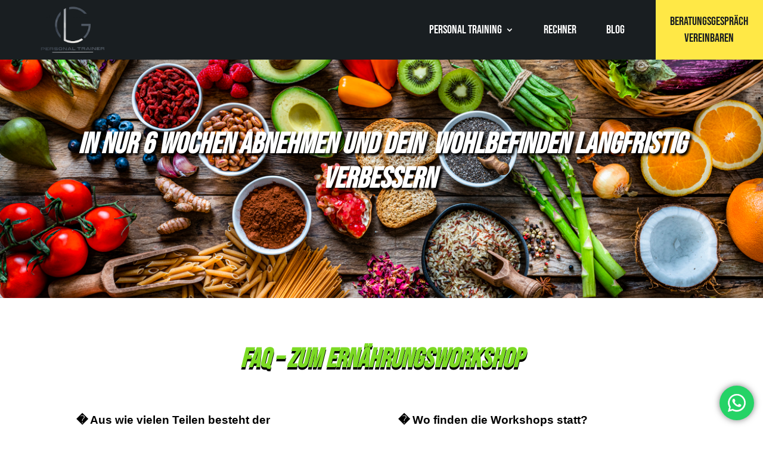

--- FILE ---
content_type: text/css
request_url: https://personaltrainer-gianluigi.de/wp-content/et-cache/14297/et-core-unified-tb-24630-deferred-14297.min.css?ver=1764935424
body_size: 3049
content:
.et_pb_section_0_tb_header.et_pb_section{padding-top:0px;padding-bottom:0px}.et_pb_row_0_tb_header{background-color:#191e21;height:100px}.et_pb_row_0_tb_header.et_pb_row{padding-top:0px!important;padding-bottom:0px!important;padding-top:0px;padding-bottom:0px}.et_pb_row_0_tb_header,body #page-container .et-db #et-boc .et-l .et_pb_row_0_tb_header.et_pb_row,body.et_pb_pagebuilder_layout.single #page-container #et-boc .et-l .et_pb_row_0_tb_header.et_pb_row,body.et_pb_pagebuilder_layout.single.et_full_width_page #page-container #et-boc .et-l .et_pb_row_0_tb_header.et_pb_row{width:100%;max-width:100%}.et_pb_image_0_tb_header .et_pb_image_wrap img{height:80px;width:auto}.et_pb_image_0_tb_header{text-align:center}.et_pb_menu_0_tb_header.et_pb_menu ul li a{font-family:'Bebas Neue',display;text-transform:uppercase;font-size:20px;color:#ffffff!important}.et_pb_menu_0_tb_header,.et_pb_code_0_tb_header{margin-bottom:0px!important}.et_pb_menu_0_tb_header.et_pb_menu .et_mobile_menu a,.et_pb_menu_0_tb_header.et_pb_menu .nav li ul.sub-menu a,.et_pb_menu_0_tb_header.et_pb_menu ul li.current-menu-item a{color:#ffffff!important}.et_pb_menu_0_tb_header.et_pb_menu .nav li ul{background-color:#2b2b2b!important;border-color:#2b2b2b}.et_pb_menu_0_tb_header.et_pb_menu .et_mobile_menu{border-color:#2b2b2b}.et_pb_menu_0_tb_header.et_pb_menu .et_mobile_menu,.et_pb_menu_0_tb_header.et_pb_menu .et_mobile_menu ul{background-color:#2b2b2b!important}.et_pb_menu_0_tb_header .et_pb_menu_inner_container>.et_pb_menu__logo-wrap,.et_pb_menu_0_tb_header .et_pb_menu__logo-slot{width:auto;max-width:100%}.et_pb_menu_0_tb_header .et_pb_menu_inner_container>.et_pb_menu__logo-wrap .et_pb_menu__logo img,.et_pb_menu_0_tb_header .et_pb_menu__logo-slot .et_pb_menu__logo-wrap img{height:auto;max-height:none}.et_pb_menu_0_tb_header .mobile_nav .mobile_menu_bar:before{font-size:40px;color:#ffffff}.et_pb_menu_0_tb_header .et_pb_menu__icon.et_pb_menu__search-button,.et_pb_menu_0_tb_header .et_pb_menu__icon.et_pb_menu__close-search-button,.et_pb_menu_0_tb_header .et_pb_menu__icon.et_pb_menu__cart-button{color:#919191}.et_pb_text_0_tb_header.et_pb_text{color:#191e21!important}.et_pb_text_0_tb_header{font-family:'Bebas Neue',display;text-transform:uppercase;font-size:20px}.et_pb_column_0_tb_header{background-color:#191e21;padding-top:20px;padding-right:20px;padding-bottom:20px;padding-left:20px}.et_pb_column_2_tb_header{background-color:#ffe846;padding-top:25px;padding-bottom:25px}@media only screen and (max-width:980px){.et_pb_row_0_tb_header{height:200px}.et_pb_column_0_tb_header{margin-bottom:0px!important}.et_pb_image_0_tb_header .et_pb_image_wrap img{width:auto}.et_pb_column_1_tb_header{padding-top:20px;padding-bottom:20px;margin-bottom:0px!important}.et_pb_column_2_tb_header{padding-top:25px;padding-bottom:25px}}@media only screen and (max-width:767px){.et_pb_row_0_tb_header{height:200px}.et_pb_image_0_tb_header .et_pb_image_wrap img{width:auto}.et_pb_column_0_tb_header{padding-right:20px;padding-left:20px;margin-bottom:0px!important}.et_pb_column_1_tb_header{padding-top:20px;padding-bottom:20px;margin-bottom:0px!important}}div.et_pb_section.et_pb_section_10002,div.et_pb_section.et_pb_section_2{background-size:contain;background-position:center top;background-image:url(https://personaltrainer-gianluigi.de/wp-content/uploads/2023/03/virtual-exercise_30.png)!important}.et_pb_section_10002.et_pb_section,.et_pb_section_2.et_pb_section{margin-top:-72px}.et_pb_text_10022 h1,.et_pb_text_22 h1{font-weight:900;font-style:italic;text-transform:uppercase;font-size:60px;color:#7CDA24!important;text-shadow:0.04em 0.04em 0em #000000}.et_pb_contact_form_0.et_pb_contact_form_container .input:-ms-input-placeholder{font-size:14px;line-height:1.8em}.et_pb_contact_form_10000.et_pb_contact_form_container .input::-webkit-input-placeholder{font-size:14px;line-height:1.8em}.et_pb_contact_form_10000.et_pb_contact_form_container .input,.et_pb_contact_form_10000.et_pb_contact_form_container .input::placeholder,.et_pb_contact_form_10000.et_pb_contact_form_container .input[type=checkbox]+label,.et_pb_contact_form_10000.et_pb_contact_form_container .input[type=radio]+label,.et_pb_contact_form_0.et_pb_contact_form_container .input,.et_pb_contact_form_0.et_pb_contact_form_container .input::placeholder,.et_pb_contact_form_0.et_pb_contact_form_container .input[type=checkbox]+label,.et_pb_contact_form_0.et_pb_contact_form_container .input[type=radio]+label{font-size:14px;line-height:1.8em}.et_pb_contact_form_0.et_pb_contact_form_container .input::-webkit-input-placeholder{font-size:14px;line-height:1.8em}.et_pb_contact_form_0.et_pb_contact_form_container .input::-moz-placeholder{font-size:14px;line-height:1.8em}.et_pb_contact_form_10000.et_pb_contact_form_container .input::-moz-placeholder{font-size:14px;line-height:1.8em}.et_pb_contact_form_10000.et_pb_contact_form_container .input:-ms-input-placeholder{font-size:14px;line-height:1.8em}body #page-container .et_pb_section .et_pb_contact_form_0.et_pb_contact_form_container.et_pb_module .et_pb_button,body #page-container .et_pb_section .et_pb_contact_form_10000.et_pb_contact_form_container.et_pb_module .et_pb_button{color:#000000!important;border-width:0px!important;border-radius:0px;letter-spacing:3px;font-size:12px;font-weight:700!important;text-transform:uppercase!important;background-image:linear-gradient(90deg,#f7aaff 0%,#00fff2 100%)!important;padding-top:20px!important;padding-right:40px!important;padding-bottom:20px!important;padding-left:40px!important;margin-top:20px!important}body #page-container .et_pb_section .et_pb_contact_form_0.et_pb_contact_form_container.et_pb_module .et_pb_button:after,body #page-container .et_pb_section .et_pb_contact_form_10000.et_pb_contact_form_container.et_pb_module .et_pb_button:after{font-size:1.6em}body.et_button_custom_icon #page-container .et_pb_contact_form_0.et_pb_contact_form_container.et_pb_module .et_pb_button:after,body.et_button_custom_icon #page-container .et_pb_contact_form_10000.et_pb_contact_form_container.et_pb_module .et_pb_button:after{font-size:12px}.et_pb_contact_form_0 .input,.et_pb_contact_form_0 .input[type="checkbox"]+label i,.et_pb_contact_form_0 .input[type="radio"]+label i,.et_pb_contact_form_10000 .input,.et_pb_contact_form_10000 .input[type="checkbox"]+label i,.et_pb_contact_form_10000 .input[type="radio"]+label i{background-color:#FFFFFF}.et_pb_contact_form_10000 .input,.et_pb_contact_form_10000 .input[type="checkbox"]+label,.et_pb_contact_form_10000 .input[type="radio"]+label,.et_pb_contact_form_10000 .input[type="checkbox"]:checked+label i:before,.et_pb_contact_form_10000 .input::placeholder,.et_pb_contact_form_0 .input,.et_pb_contact_form_0 .input[type="checkbox"]+label,.et_pb_contact_form_0 .input[type="radio"]+label,.et_pb_contact_form_0 .input[type="checkbox"]:checked+label i:before,.et_pb_contact_form_0 .input::placeholder{color:#000000}.et_pb_contact_form_10000 .input::-moz-placeholder{color:#000000}.et_pb_contact_form_10000 .input::-ms-input-placeholder{color:#000000}.et_pb_contact_form_10000 .input::-webkit-input-placeholder{color:#000000}.et_pb_contact_form_0 .input::-webkit-input-placeholder{color:#000000}.et_pb_contact_form_0 .input::-moz-placeholder{color:#000000}.et_pb_contact_form_0 .input::-ms-input-placeholder{color:#000000}.et_pb_contact_form_0 .et_pb_contact_field input,.et_pb_contact_form_0 .et_pb_contact_field select,.et_pb_contact_form_0 .et_pb_contact_field textarea,.et_pb_contact_form_0 .et_pb_contact_field .et_pb_contact_field_options_list label>i,.et_pb_contact_form_0 input.et_pb_contact_captcha,.et_pb_contact_form_10000 .et_pb_contact_field input,.et_pb_contact_form_10000 .et_pb_contact_field select,.et_pb_contact_form_10000 .et_pb_contact_field textarea,.et_pb_contact_form_10000 .et_pb_contact_field .et_pb_contact_field_options_list label>i,.et_pb_contact_form_10000 input.et_pb_contact_captcha{box-shadow:0px 24px 80px -8px rgba(37,39,89,0.12)}.et_pb_contact_form_0 .input[type="radio"]:checked+label i:before,.et_pb_contact_form_10000 .input[type="radio"]:checked+label i:before{background-color:#000000}div.et_pb_section.et_pb_section_10003,div.et_pb_section.et_pb_section_3,div.et_pb_section.et_pb_section_0{background-image:url(https://personaltrainer-gianluigi.de/wp-content/uploads/2023/01/iStock-1278940460.jpg)!important}.et_pb_section_3.et_pb_section,.et_pb_section_10003.et_pb_section{padding-top:0px}.et_pb_row_10005.et_pb_row,.et_pb_row_5.et_pb_row{padding-top:0px!important;padding-bottom:0px!important;padding-top:0px;padding-bottom:0px}.et_pb_row_5,body #page-container .et-db #et-boc .et-l .et_pb_row_5.et_pb_row,body.et_pb_pagebuilder_layout.single #page-container #et-boc .et-l .et_pb_row_5.et_pb_row,body.et_pb_pagebuilder_layout.single.et_full_width_page #page-container #et-boc .et-l .et_pb_row_5.et_pb_row,.et_pb_row_10005,body #page-container .et-db #et-boc .et-l .et_pb_row_10005.et_pb_row,body.et_pb_pagebuilder_layout.single #page-container #et-boc .et-l .et_pb_row_10005.et_pb_row,body.et_pb_pagebuilder_layout.single.et_full_width_page #page-container #et-boc .et-l .et_pb_row_10005.et_pb_row{width:100%;max-width:100%}.et_pb_image_0,.et_pb_image_10000{margin-bottom:-12vw!important;text-align:left;margin-left:0}ul.et_pb_social_media_follow_10000,ul.et_pb_social_media_follow_0{margin-left:-10px!important}.et_pb_social_media_follow_0 li.et_pb_social_icon a.icon:before,.et_pb_social_media_follow_10000 li.et_pb_social_icon a.icon:before{color:#FFFFFF}.et_pb_section_0.et_pb_section{margin-top:-31px}.et_pb_text_0{text-transform:uppercase;min-height:273px;padding-bottom:0px!important;margin-top:68px!important;margin-bottom:-64px!important}.et_pb_text_0 h2{font-weight:900;font-style:italic;font-size:49px;color:#FFFFFF!important;line-height:1.2em;text-shadow:0.08em 0.08em 0.08em #000000}.et_pb_text_1{text-transform:uppercase}.et_pb_text_1 h2{font-weight:900;font-style:italic;font-size:45px;color:#7CDA24!important;line-height:1.2em;text-shadow:0em 0.08em 0em #000000}.et_pb_text_2 h3{font-family:'Arial',Helvetica,Arial,Lucida,sans-serif;font-weight:800;font-size:19px;color:#000000!important;line-height:1.4em}.et_pb_text_2{padding-bottom:0px!important;margin-bottom:-22px!important}.et_pb_text_13.et_pb_text,.et_pb_text_19.et_pb_text,.et_pb_text_11.et_pb_text,.et_pb_text_21.et_pb_text,.et_pb_text_9.et_pb_text,.et_pb_text_15.et_pb_text,.et_pb_text_3.et_pb_text,.et_pb_text_5.et_pb_text{color:#0C71C3!important}.et_pb_text_3{line-height:1.8em;font-family:'Arial',Helvetica,Arial,Lucida,sans-serif;line-height:1.8em;min-height:32.2px;padding-top:0px!important;margin-top:24px!important}.et_pb_text_5 h3,.et_pb_text_9 h3,.et_pb_text_13 h3,.et_pb_text_19 h3,.et_pb_text_3 h3,.et_pb_text_11 h3,.et_pb_text_15 h3,.et_pb_text_21 h3{font-family:'Montserrat',Helvetica,Arial,Lucida,sans-serif;font-weight:800;font-size:18px;line-height:1.4em}.et_pb_text_18 h3,.et_pb_text_20 h3,.et_pb_text_14 h3,.et_pb_text_10 h3,.et_pb_text_8 h3,.et_pb_text_4 h3,.et_pb_text_12 h3{font-family:'Arial',Helvetica,Arial,Lucida,sans-serif;font-weight:800;font-size:19px;line-height:1.4em}.et_pb_text_4{padding-top:8px!important;padding-bottom:11px!important;margin-top:-22px!important;margin-bottom:0px!important}.et_pb_text_5{line-height:1.8em;font-family:'Arial',Helvetica,Arial,Lucida,sans-serif;line-height:1.8em;min-height:68.2px;padding-top:0px!important;margin-top:-1px!important}.et_pb_text_8{padding-top:2px!important;margin-bottom:0px!important}.et_pb_text_15,.et_pb_text_13,.et_pb_text_9,.et_pb_text_21{line-height:1.8em;line-height:1.8em}.et_pb_text_10,.et_pb_text_14{margin-bottom:0px!important}.et_pb_text_11{line-height:1.8em;line-height:1.8em;padding-bottom:20px!important}.et_pb_text_12{margin-top:-27px!important;margin-bottom:0px!important}.et_pb_text_18{padding-top:25px!important;margin-top:17px!important;margin-bottom:0px!important}.et_pb_text_19{line-height:1.8em;line-height:1.8em;padding-bottom:28px!important}.et_pb_text_20{padding-top:0px!important;padding-bottom:6px!important;margin-top:-52px!important;margin-bottom:0px!important}.et_pb_contact_form_container .et_pb_contact_field_10001.et_pb_contact_field .input:-ms-input-placeholder{font-family:'Verdana',Helvetica,Arial,Lucida,sans-serif}.et_pb_contact_form_container .et_pb_contact_field_10003.et_pb_contact_field .input::-webkit-input-placeholder{font-family:'Verdana',Helvetica,Arial,Lucida,sans-serif}.et_pb_contact_field_10003.et_pb_contact_field .et_pb_contact_field_options_title,.et_pb_contact_form_container .et_pb_contact_field_10003.et_pb_contact_field .input,.et_pb_contact_form_container .et_pb_contact_field_10003.et_pb_contact_field .input::placeholder,.et_pb_contact_form_container .et_pb_contact_field_10003.et_pb_contact_field .input[type=checkbox]+label,.et_pb_contact_form_container .et_pb_contact_field_10003.et_pb_contact_field .input[type=radio]+label,.et_pb_contact_field_10002.et_pb_contact_field .et_pb_contact_field_options_title,.et_pb_contact_form_container .et_pb_contact_field_10002.et_pb_contact_field .input,.et_pb_contact_form_container .et_pb_contact_field_10002.et_pb_contact_field .input::placeholder,.et_pb_contact_form_container .et_pb_contact_field_10002.et_pb_contact_field .input[type=checkbox]+label,.et_pb_contact_form_container .et_pb_contact_field_10002.et_pb_contact_field .input[type=radio]+label,.et_pb_contact_field_10001.et_pb_contact_field .et_pb_contact_field_options_title,.et_pb_contact_form_container .et_pb_contact_field_10001.et_pb_contact_field .input,.et_pb_contact_form_container .et_pb_contact_field_10001.et_pb_contact_field .input::placeholder,.et_pb_contact_form_container .et_pb_contact_field_10001.et_pb_contact_field .input[type=checkbox]+label,.et_pb_contact_form_container .et_pb_contact_field_10001.et_pb_contact_field .input[type=radio]+label,.et_pb_contact_field_10000.et_pb_contact_field .et_pb_contact_field_options_title,.et_pb_contact_form_container .et_pb_contact_field_10000.et_pb_contact_field .input,.et_pb_contact_form_container .et_pb_contact_field_10000.et_pb_contact_field .input::placeholder,.et_pb_contact_form_container .et_pb_contact_field_10000.et_pb_contact_field .input[type=checkbox]+label,.et_pb_contact_form_container .et_pb_contact_field_10000.et_pb_contact_field .input[type=radio]+label,.et_pb_contact_field_10004.et_pb_contact_field .et_pb_contact_field_options_title,.et_pb_contact_form_container .et_pb_contact_field_10004.et_pb_contact_field .input,.et_pb_contact_form_container .et_pb_contact_field_10004.et_pb_contact_field .input::placeholder,.et_pb_contact_form_container .et_pb_contact_field_10004.et_pb_contact_field .input[type=checkbox]+label,.et_pb_contact_form_container .et_pb_contact_field_10004.et_pb_contact_field .input[type=radio]+label,.et_pb_contact_field_0.et_pb_contact_field .et_pb_contact_field_options_title,.et_pb_contact_form_container .et_pb_contact_field_0.et_pb_contact_field .input,.et_pb_contact_form_container .et_pb_contact_field_0.et_pb_contact_field .input::placeholder,.et_pb_contact_form_container .et_pb_contact_field_0.et_pb_contact_field .input[type=checkbox]+label,.et_pb_contact_form_container .et_pb_contact_field_0.et_pb_contact_field .input[type=radio]+label,.et_pb_contact_field_1.et_pb_contact_field .et_pb_contact_field_options_title,.et_pb_contact_form_container .et_pb_contact_field_1.et_pb_contact_field .input,.et_pb_contact_form_container .et_pb_contact_field_1.et_pb_contact_field .input::placeholder,.et_pb_contact_form_container .et_pb_contact_field_1.et_pb_contact_field .input[type=checkbox]+label,.et_pb_contact_form_container .et_pb_contact_field_1.et_pb_contact_field .input[type=radio]+label,.et_pb_contact_field_2.et_pb_contact_field .et_pb_contact_field_options_title,.et_pb_contact_form_container .et_pb_contact_field_2.et_pb_contact_field .input,.et_pb_contact_form_container .et_pb_contact_field_2.et_pb_contact_field .input::placeholder,.et_pb_contact_form_container .et_pb_contact_field_2.et_pb_contact_field .input[type=checkbox]+label,.et_pb_contact_form_container .et_pb_contact_field_2.et_pb_contact_field .input[type=radio]+label,.et_pb_contact_field_3.et_pb_contact_field .et_pb_contact_field_options_title,.et_pb_contact_form_container .et_pb_contact_field_3.et_pb_contact_field .input,.et_pb_contact_form_container .et_pb_contact_field_3.et_pb_contact_field .input::placeholder,.et_pb_contact_form_container .et_pb_contact_field_3.et_pb_contact_field .input[type=checkbox]+label,.et_pb_contact_form_container .et_pb_contact_field_3.et_pb_contact_field .input[type=radio]+label,.et_pb_contact_field_4.et_pb_contact_field .et_pb_contact_field_options_title,.et_pb_contact_form_container .et_pb_contact_field_4.et_pb_contact_field .input,.et_pb_contact_form_container .et_pb_contact_field_4.et_pb_contact_field .input::placeholder,.et_pb_contact_form_container .et_pb_contact_field_4.et_pb_contact_field .input[type=checkbox]+label,.et_pb_contact_form_container .et_pb_contact_field_4.et_pb_contact_field .input[type=radio]+label{font-family:'Verdana',Helvetica,Arial,Lucida,sans-serif}.et_pb_contact_form_container .et_pb_contact_field_10002.et_pb_contact_field .input:-ms-input-placeholder{font-family:'Verdana',Helvetica,Arial,Lucida,sans-serif}.et_pb_contact_form_container .et_pb_contact_field_10002.et_pb_contact_field .input::-moz-placeholder{font-family:'Verdana',Helvetica,Arial,Lucida,sans-serif}.et_pb_contact_form_container .et_pb_contact_field_10002.et_pb_contact_field .input::-webkit-input-placeholder{font-family:'Verdana',Helvetica,Arial,Lucida,sans-serif}.et_pb_contact_form_container .et_pb_contact_field_10000.et_pb_contact_field .input::-webkit-input-placeholder{font-family:'Verdana',Helvetica,Arial,Lucida,sans-serif}.et_pb_contact_form_container .et_pb_contact_field_10001.et_pb_contact_field .input::-moz-placeholder{font-family:'Verdana',Helvetica,Arial,Lucida,sans-serif}.et_pb_contact_form_container .et_pb_contact_field_10001.et_pb_contact_field .input::-webkit-input-placeholder{font-family:'Verdana',Helvetica,Arial,Lucida,sans-serif}.et_pb_contact_form_container .et_pb_contact_field_10000.et_pb_contact_field .input:-ms-input-placeholder{font-family:'Verdana',Helvetica,Arial,Lucida,sans-serif}.et_pb_contact_form_container .et_pb_contact_field_10000.et_pb_contact_field .input::-moz-placeholder{font-family:'Verdana',Helvetica,Arial,Lucida,sans-serif}.et_pb_contact_form_container .et_pb_contact_field_4.et_pb_contact_field .input:-ms-input-placeholder{font-family:'Verdana',Helvetica,Arial,Lucida,sans-serif}.et_pb_contact_form_container .et_pb_contact_field_10004.et_pb_contact_field .input::-moz-placeholder{font-family:'Verdana',Helvetica,Arial,Lucida,sans-serif}.et_pb_contact_form_container .et_pb_contact_field_10003.et_pb_contact_field .input::-moz-placeholder{font-family:'Verdana',Helvetica,Arial,Lucida,sans-serif}.et_pb_contact_form_container .et_pb_contact_field_2.et_pb_contact_field .input:-ms-input-placeholder{font-family:'Verdana',Helvetica,Arial,Lucida,sans-serif}.et_pb_contact_form_container .et_pb_contact_field_4.et_pb_contact_field .input::-moz-placeholder{font-family:'Verdana',Helvetica,Arial,Lucida,sans-serif}.et_pb_contact_form_container .et_pb_contact_field_1.et_pb_contact_field .input::-webkit-input-placeholder{font-family:'Verdana',Helvetica,Arial,Lucida,sans-serif}.et_pb_contact_form_container .et_pb_contact_field_10004.et_pb_contact_field .input::-webkit-input-placeholder{font-family:'Verdana',Helvetica,Arial,Lucida,sans-serif}.et_pb_contact_form_container .et_pb_contact_field_10003.et_pb_contact_field .input:-ms-input-placeholder{font-family:'Verdana',Helvetica,Arial,Lucida,sans-serif}.et_pb_contact_form_container .et_pb_contact_field_0.et_pb_contact_field .input::-webkit-input-placeholder{font-family:'Verdana',Helvetica,Arial,Lucida,sans-serif}.et_pb_contact_form_container .et_pb_contact_field_0.et_pb_contact_field .input::-moz-placeholder{font-family:'Verdana',Helvetica,Arial,Lucida,sans-serif}.et_pb_contact_form_container .et_pb_contact_field_0.et_pb_contact_field .input:-ms-input-placeholder{font-family:'Verdana',Helvetica,Arial,Lucida,sans-serif}.et_pb_contact_form_container .et_pb_contact_field_1.et_pb_contact_field .input::-moz-placeholder{font-family:'Verdana',Helvetica,Arial,Lucida,sans-serif}.et_pb_contact_form_container .et_pb_contact_field_4.et_pb_contact_field .input::-webkit-input-placeholder{font-family:'Verdana',Helvetica,Arial,Lucida,sans-serif}.et_pb_contact_form_container .et_pb_contact_field_1.et_pb_contact_field .input:-ms-input-placeholder{font-family:'Verdana',Helvetica,Arial,Lucida,sans-serif}.et_pb_contact_form_container .et_pb_contact_field_2.et_pb_contact_field .input::-webkit-input-placeholder{font-family:'Verdana',Helvetica,Arial,Lucida,sans-serif}.et_pb_contact_form_container .et_pb_contact_field_2.et_pb_contact_field .input::-moz-placeholder{font-family:'Verdana',Helvetica,Arial,Lucida,sans-serif}.et_pb_contact_form_container .et_pb_contact_field_3.et_pb_contact_field .input::-webkit-input-placeholder{font-family:'Verdana',Helvetica,Arial,Lucida,sans-serif}.et_pb_contact_form_container .et_pb_contact_field_3.et_pb_contact_field .input::-moz-placeholder{font-family:'Verdana',Helvetica,Arial,Lucida,sans-serif}.et_pb_contact_form_container .et_pb_contact_field_3.et_pb_contact_field .input:-ms-input-placeholder{font-family:'Verdana',Helvetica,Arial,Lucida,sans-serif}.et_pb_contact_form_container .et_pb_contact_field_10004.et_pb_contact_field .input:-ms-input-placeholder{font-family:'Verdana',Helvetica,Arial,Lucida,sans-serif}@media only screen and (max-width:980px){.et_pb_text_22 h1,.et_pb_text_10022 h1{font-size:40px}body #page-container .et_pb_section .et_pb_contact_form_10000.et_pb_contact_form_container.et_pb_module .et_pb_button:after,body #page-container .et_pb_section .et_pb_contact_form_0.et_pb_contact_form_container.et_pb_module .et_pb_button:after{display:inline-block;opacity:0}body #page-container .et_pb_section .et_pb_contact_form_10000.et_pb_contact_form_container.et_pb_module .et_pb_button:hover:after,body #page-container .et_pb_section .et_pb_contact_form_0.et_pb_contact_form_container.et_pb_module .et_pb_button:hover:after{opacity:1}.et_pb_image_0 .et_pb_image_wrap img,.et_pb_image_10000 .et_pb_image_wrap img{width:auto}.et_pb_text_0 h2,.et_pb_text_1 h2{font-size:25px}.et_pb_text_15 h3,.et_pb_text_2 h3,.et_pb_text_21 h3,.et_pb_text_20 h3,.et_pb_text_19 h3,.et_pb_text_18 h3,.et_pb_text_3 h3,.et_pb_text_4 h3,.et_pb_text_13 h3,.et_pb_text_12 h3,.et_pb_text_11 h3,.et_pb_text_10 h3,.et_pb_text_9 h3,.et_pb_text_8 h3,.et_pb_text_5 h3,.et_pb_text_14 h3{font-size:18px}}@media only screen and (max-width:767px){.et_pb_text_22 h1,.et_pb_text_10022 h1{font-size:24px}body #page-container .et_pb_section .et_pb_contact_form_10000.et_pb_contact_form_container.et_pb_module .et_pb_button:after,body #page-container .et_pb_section .et_pb_contact_form_0.et_pb_contact_form_container.et_pb_module .et_pb_button:after{display:inline-block;opacity:0}body #page-container .et_pb_section .et_pb_contact_form_10000.et_pb_contact_form_container.et_pb_module .et_pb_button:hover:after,body #page-container .et_pb_section .et_pb_contact_form_0.et_pb_contact_form_container.et_pb_module .et_pb_button:hover:after{opacity:1}.et_pb_image_0 .et_pb_image_wrap img,.et_pb_image_10000 .et_pb_image_wrap img{width:auto}.et_pb_text_0 h2,.et_pb_text_1 h2{font-size:18px}.et_pb_text_15 h3,.et_pb_text_2 h3,.et_pb_text_21 h3,.et_pb_text_20 h3,.et_pb_text_19 h3,.et_pb_text_18 h3,.et_pb_text_3 h3,.et_pb_text_4 h3,.et_pb_text_13 h3,.et_pb_text_12 h3,.et_pb_text_11 h3,.et_pb_text_10 h3,.et_pb_text_9 h3,.et_pb_text_8 h3,.et_pb_text_5 h3,.et_pb_text_14 h3{font-size:14px}}